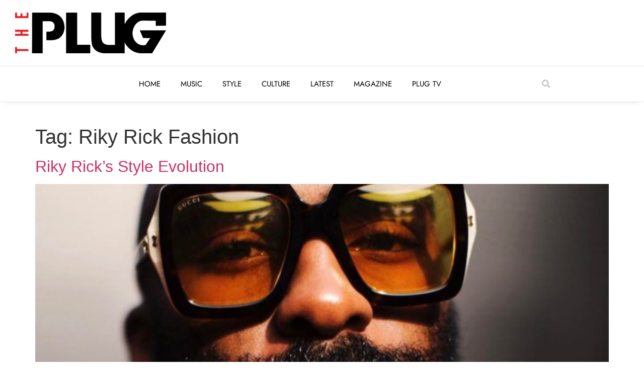

--- FILE ---
content_type: text/html; charset=UTF-8
request_url: https://theplugmag.com/tag/riky-rick-fashion/
body_size: 14568
content:
<!doctype html>
<html lang="en-ZA">
<head>
	<meta charset="UTF-8">
	<meta name="viewport" content="width=device-width, initial-scale=1">
	<link rel="profile" href="https://gmpg.org/xfn/11">
	<meta name='robots' content='index, follow, max-image-preview:large, max-snippet:-1, max-video-preview:-1' />

	<!-- This site is optimized with the Yoast SEO plugin v26.8 - https://yoast.com/product/yoast-seo-wordpress/ -->
	<title>Riky Rick Fashion Archives - The Plug</title>
	<link rel="canonical" href="https://theplugmag.com/tag/riky-rick-fashion/" />
	<meta property="og:locale" content="en_US" />
	<meta property="og:type" content="article" />
	<meta property="og:title" content="Riky Rick Fashion Archives - The Plug" />
	<meta property="og:url" content="https://theplugmag.com/tag/riky-rick-fashion/" />
	<meta property="og:site_name" content="The Plug" />
	<meta name="twitter:card" content="summary_large_image" />
	<meta name="twitter:site" content="@ThePlugSA" />
	<script type="application/ld+json" class="yoast-schema-graph">{"@context":"https://schema.org","@graph":[{"@type":"CollectionPage","@id":"https://theplugmag.com/tag/riky-rick-fashion/","url":"https://theplugmag.com/tag/riky-rick-fashion/","name":"Riky Rick Fashion Archives - The Plug","isPartOf":{"@id":"https://theplugmag.com/#website"},"primaryImageOfPage":{"@id":"https://theplugmag.com/tag/riky-rick-fashion/#primaryimage"},"image":{"@id":"https://theplugmag.com/tag/riky-rick-fashion/#primaryimage"},"thumbnailUrl":"https://theplugmag.com/wp-content/uploads/2017/02/FullSizeRender-4-e1488283864498-660x400.jpg","breadcrumb":{"@id":"https://theplugmag.com/tag/riky-rick-fashion/#breadcrumb"},"inLanguage":"en-ZA"},{"@type":"ImageObject","inLanguage":"en-ZA","@id":"https://theplugmag.com/tag/riky-rick-fashion/#primaryimage","url":"https://theplugmag.com/wp-content/uploads/2017/02/FullSizeRender-4-e1488283864498-660x400.jpg","contentUrl":"https://theplugmag.com/wp-content/uploads/2017/02/FullSizeRender-4-e1488283864498-660x400.jpg","width":660,"height":400},{"@type":"BreadcrumbList","@id":"https://theplugmag.com/tag/riky-rick-fashion/#breadcrumb","itemListElement":[{"@type":"ListItem","position":1,"name":"The Plug: Music. Style. Culture.","item":"https://theplugmag.com/"},{"@type":"ListItem","position":2,"name":"Riky Rick Fashion"}]},{"@type":"WebSite","@id":"https://theplugmag.com/#website","url":"https://theplugmag.com/","name":"The Plug","description":"Back to the Essence","publisher":{"@id":"https://theplugmag.com/#organization"},"potentialAction":[{"@type":"SearchAction","target":{"@type":"EntryPoint","urlTemplate":"https://theplugmag.com/?s={search_term_string}"},"query-input":{"@type":"PropertyValueSpecification","valueRequired":true,"valueName":"search_term_string"}}],"inLanguage":"en-ZA"},{"@type":"Organization","@id":"https://theplugmag.com/#organization","name":"The Plug Magazine","url":"https://theplugmag.com/","logo":{"@type":"ImageObject","inLanguage":"en-ZA","@id":"https://theplugmag.com/#/schema/logo/image/","url":"https://theplugmag.com/wp-content/uploads/2021/02/V5xwkwwi_400x400.jpg","contentUrl":"https://theplugmag.com/wp-content/uploads/2021/02/V5xwkwwi_400x400.jpg","width":400,"height":400,"caption":"The Plug Magazine"},"image":{"@id":"https://theplugmag.com/#/schema/logo/image/"},"sameAs":["https://www.facebook.com/ThePlugMag","https://x.com/ThePlugSA","https://www.instagram.com/theplugsa/","https://www.youtube.com/c/ThePlugSA"]}]}</script>
	<!-- / Yoast SEO plugin. -->


<link rel="alternate" type="application/rss+xml" title="The Plug &raquo; Feed" href="https://theplugmag.com/feed/" />
<link rel="alternate" type="application/rss+xml" title="The Plug &raquo; Comments Feed" href="https://theplugmag.com/comments/feed/" />
<link rel="alternate" type="application/rss+xml" title="The Plug &raquo; Riky Rick Fashion Tag Feed" href="https://theplugmag.com/tag/riky-rick-fashion/feed/" />
<style id='wp-img-auto-sizes-contain-inline-css'>
img:is([sizes=auto i],[sizes^="auto," i]){contain-intrinsic-size:3000px 1500px}
/*# sourceURL=wp-img-auto-sizes-contain-inline-css */
</style>
<style id='wp-emoji-styles-inline-css'>

	img.wp-smiley, img.emoji {
		display: inline !important;
		border: none !important;
		box-shadow: none !important;
		height: 1em !important;
		width: 1em !important;
		margin: 0 0.07em !important;
		vertical-align: -0.1em !important;
		background: none !important;
		padding: 0 !important;
	}
/*# sourceURL=wp-emoji-styles-inline-css */
</style>
<link rel='stylesheet' id='wp-block-library-css' href='https://theplugmag.com/wp-includes/css/dist/block-library/style.min.css?ver=913af98b2da18263cb4b8f829819af47' media='all' />
<style id='global-styles-inline-css'>
:root{--wp--preset--aspect-ratio--square: 1;--wp--preset--aspect-ratio--4-3: 4/3;--wp--preset--aspect-ratio--3-4: 3/4;--wp--preset--aspect-ratio--3-2: 3/2;--wp--preset--aspect-ratio--2-3: 2/3;--wp--preset--aspect-ratio--16-9: 16/9;--wp--preset--aspect-ratio--9-16: 9/16;--wp--preset--color--black: #000000;--wp--preset--color--cyan-bluish-gray: #abb8c3;--wp--preset--color--white: #ffffff;--wp--preset--color--pale-pink: #f78da7;--wp--preset--color--vivid-red: #cf2e2e;--wp--preset--color--luminous-vivid-orange: #ff6900;--wp--preset--color--luminous-vivid-amber: #fcb900;--wp--preset--color--light-green-cyan: #7bdcb5;--wp--preset--color--vivid-green-cyan: #00d084;--wp--preset--color--pale-cyan-blue: #8ed1fc;--wp--preset--color--vivid-cyan-blue: #0693e3;--wp--preset--color--vivid-purple: #9b51e0;--wp--preset--gradient--vivid-cyan-blue-to-vivid-purple: linear-gradient(135deg,rgb(6,147,227) 0%,rgb(155,81,224) 100%);--wp--preset--gradient--light-green-cyan-to-vivid-green-cyan: linear-gradient(135deg,rgb(122,220,180) 0%,rgb(0,208,130) 100%);--wp--preset--gradient--luminous-vivid-amber-to-luminous-vivid-orange: linear-gradient(135deg,rgb(252,185,0) 0%,rgb(255,105,0) 100%);--wp--preset--gradient--luminous-vivid-orange-to-vivid-red: linear-gradient(135deg,rgb(255,105,0) 0%,rgb(207,46,46) 100%);--wp--preset--gradient--very-light-gray-to-cyan-bluish-gray: linear-gradient(135deg,rgb(238,238,238) 0%,rgb(169,184,195) 100%);--wp--preset--gradient--cool-to-warm-spectrum: linear-gradient(135deg,rgb(74,234,220) 0%,rgb(151,120,209) 20%,rgb(207,42,186) 40%,rgb(238,44,130) 60%,rgb(251,105,98) 80%,rgb(254,248,76) 100%);--wp--preset--gradient--blush-light-purple: linear-gradient(135deg,rgb(255,206,236) 0%,rgb(152,150,240) 100%);--wp--preset--gradient--blush-bordeaux: linear-gradient(135deg,rgb(254,205,165) 0%,rgb(254,45,45) 50%,rgb(107,0,62) 100%);--wp--preset--gradient--luminous-dusk: linear-gradient(135deg,rgb(255,203,112) 0%,rgb(199,81,192) 50%,rgb(65,88,208) 100%);--wp--preset--gradient--pale-ocean: linear-gradient(135deg,rgb(255,245,203) 0%,rgb(182,227,212) 50%,rgb(51,167,181) 100%);--wp--preset--gradient--electric-grass: linear-gradient(135deg,rgb(202,248,128) 0%,rgb(113,206,126) 100%);--wp--preset--gradient--midnight: linear-gradient(135deg,rgb(2,3,129) 0%,rgb(40,116,252) 100%);--wp--preset--font-size--small: 13px;--wp--preset--font-size--medium: 20px;--wp--preset--font-size--large: 36px;--wp--preset--font-size--x-large: 42px;--wp--preset--spacing--20: 0.44rem;--wp--preset--spacing--30: 0.67rem;--wp--preset--spacing--40: 1rem;--wp--preset--spacing--50: 1.5rem;--wp--preset--spacing--60: 2.25rem;--wp--preset--spacing--70: 3.38rem;--wp--preset--spacing--80: 5.06rem;--wp--preset--shadow--natural: 6px 6px 9px rgba(0, 0, 0, 0.2);--wp--preset--shadow--deep: 12px 12px 50px rgba(0, 0, 0, 0.4);--wp--preset--shadow--sharp: 6px 6px 0px rgba(0, 0, 0, 0.2);--wp--preset--shadow--outlined: 6px 6px 0px -3px rgb(255, 255, 255), 6px 6px rgb(0, 0, 0);--wp--preset--shadow--crisp: 6px 6px 0px rgb(0, 0, 0);}:root { --wp--style--global--content-size: 800px;--wp--style--global--wide-size: 1200px; }:where(body) { margin: 0; }.wp-site-blocks > .alignleft { float: left; margin-right: 2em; }.wp-site-blocks > .alignright { float: right; margin-left: 2em; }.wp-site-blocks > .aligncenter { justify-content: center; margin-left: auto; margin-right: auto; }:where(.wp-site-blocks) > * { margin-block-start: 24px; margin-block-end: 0; }:where(.wp-site-blocks) > :first-child { margin-block-start: 0; }:where(.wp-site-blocks) > :last-child { margin-block-end: 0; }:root { --wp--style--block-gap: 24px; }:root :where(.is-layout-flow) > :first-child{margin-block-start: 0;}:root :where(.is-layout-flow) > :last-child{margin-block-end: 0;}:root :where(.is-layout-flow) > *{margin-block-start: 24px;margin-block-end: 0;}:root :where(.is-layout-constrained) > :first-child{margin-block-start: 0;}:root :where(.is-layout-constrained) > :last-child{margin-block-end: 0;}:root :where(.is-layout-constrained) > *{margin-block-start: 24px;margin-block-end: 0;}:root :where(.is-layout-flex){gap: 24px;}:root :where(.is-layout-grid){gap: 24px;}.is-layout-flow > .alignleft{float: left;margin-inline-start: 0;margin-inline-end: 2em;}.is-layout-flow > .alignright{float: right;margin-inline-start: 2em;margin-inline-end: 0;}.is-layout-flow > .aligncenter{margin-left: auto !important;margin-right: auto !important;}.is-layout-constrained > .alignleft{float: left;margin-inline-start: 0;margin-inline-end: 2em;}.is-layout-constrained > .alignright{float: right;margin-inline-start: 2em;margin-inline-end: 0;}.is-layout-constrained > .aligncenter{margin-left: auto !important;margin-right: auto !important;}.is-layout-constrained > :where(:not(.alignleft):not(.alignright):not(.alignfull)){max-width: var(--wp--style--global--content-size);margin-left: auto !important;margin-right: auto !important;}.is-layout-constrained > .alignwide{max-width: var(--wp--style--global--wide-size);}body .is-layout-flex{display: flex;}.is-layout-flex{flex-wrap: wrap;align-items: center;}.is-layout-flex > :is(*, div){margin: 0;}body .is-layout-grid{display: grid;}.is-layout-grid > :is(*, div){margin: 0;}body{padding-top: 0px;padding-right: 0px;padding-bottom: 0px;padding-left: 0px;}a:where(:not(.wp-element-button)){text-decoration: underline;}:root :where(.wp-element-button, .wp-block-button__link){background-color: #32373c;border-width: 0;color: #fff;font-family: inherit;font-size: inherit;font-style: inherit;font-weight: inherit;letter-spacing: inherit;line-height: inherit;padding-top: calc(0.667em + 2px);padding-right: calc(1.333em + 2px);padding-bottom: calc(0.667em + 2px);padding-left: calc(1.333em + 2px);text-decoration: none;text-transform: inherit;}.has-black-color{color: var(--wp--preset--color--black) !important;}.has-cyan-bluish-gray-color{color: var(--wp--preset--color--cyan-bluish-gray) !important;}.has-white-color{color: var(--wp--preset--color--white) !important;}.has-pale-pink-color{color: var(--wp--preset--color--pale-pink) !important;}.has-vivid-red-color{color: var(--wp--preset--color--vivid-red) !important;}.has-luminous-vivid-orange-color{color: var(--wp--preset--color--luminous-vivid-orange) !important;}.has-luminous-vivid-amber-color{color: var(--wp--preset--color--luminous-vivid-amber) !important;}.has-light-green-cyan-color{color: var(--wp--preset--color--light-green-cyan) !important;}.has-vivid-green-cyan-color{color: var(--wp--preset--color--vivid-green-cyan) !important;}.has-pale-cyan-blue-color{color: var(--wp--preset--color--pale-cyan-blue) !important;}.has-vivid-cyan-blue-color{color: var(--wp--preset--color--vivid-cyan-blue) !important;}.has-vivid-purple-color{color: var(--wp--preset--color--vivid-purple) !important;}.has-black-background-color{background-color: var(--wp--preset--color--black) !important;}.has-cyan-bluish-gray-background-color{background-color: var(--wp--preset--color--cyan-bluish-gray) !important;}.has-white-background-color{background-color: var(--wp--preset--color--white) !important;}.has-pale-pink-background-color{background-color: var(--wp--preset--color--pale-pink) !important;}.has-vivid-red-background-color{background-color: var(--wp--preset--color--vivid-red) !important;}.has-luminous-vivid-orange-background-color{background-color: var(--wp--preset--color--luminous-vivid-orange) !important;}.has-luminous-vivid-amber-background-color{background-color: var(--wp--preset--color--luminous-vivid-amber) !important;}.has-light-green-cyan-background-color{background-color: var(--wp--preset--color--light-green-cyan) !important;}.has-vivid-green-cyan-background-color{background-color: var(--wp--preset--color--vivid-green-cyan) !important;}.has-pale-cyan-blue-background-color{background-color: var(--wp--preset--color--pale-cyan-blue) !important;}.has-vivid-cyan-blue-background-color{background-color: var(--wp--preset--color--vivid-cyan-blue) !important;}.has-vivid-purple-background-color{background-color: var(--wp--preset--color--vivid-purple) !important;}.has-black-border-color{border-color: var(--wp--preset--color--black) !important;}.has-cyan-bluish-gray-border-color{border-color: var(--wp--preset--color--cyan-bluish-gray) !important;}.has-white-border-color{border-color: var(--wp--preset--color--white) !important;}.has-pale-pink-border-color{border-color: var(--wp--preset--color--pale-pink) !important;}.has-vivid-red-border-color{border-color: var(--wp--preset--color--vivid-red) !important;}.has-luminous-vivid-orange-border-color{border-color: var(--wp--preset--color--luminous-vivid-orange) !important;}.has-luminous-vivid-amber-border-color{border-color: var(--wp--preset--color--luminous-vivid-amber) !important;}.has-light-green-cyan-border-color{border-color: var(--wp--preset--color--light-green-cyan) !important;}.has-vivid-green-cyan-border-color{border-color: var(--wp--preset--color--vivid-green-cyan) !important;}.has-pale-cyan-blue-border-color{border-color: var(--wp--preset--color--pale-cyan-blue) !important;}.has-vivid-cyan-blue-border-color{border-color: var(--wp--preset--color--vivid-cyan-blue) !important;}.has-vivid-purple-border-color{border-color: var(--wp--preset--color--vivid-purple) !important;}.has-vivid-cyan-blue-to-vivid-purple-gradient-background{background: var(--wp--preset--gradient--vivid-cyan-blue-to-vivid-purple) !important;}.has-light-green-cyan-to-vivid-green-cyan-gradient-background{background: var(--wp--preset--gradient--light-green-cyan-to-vivid-green-cyan) !important;}.has-luminous-vivid-amber-to-luminous-vivid-orange-gradient-background{background: var(--wp--preset--gradient--luminous-vivid-amber-to-luminous-vivid-orange) !important;}.has-luminous-vivid-orange-to-vivid-red-gradient-background{background: var(--wp--preset--gradient--luminous-vivid-orange-to-vivid-red) !important;}.has-very-light-gray-to-cyan-bluish-gray-gradient-background{background: var(--wp--preset--gradient--very-light-gray-to-cyan-bluish-gray) !important;}.has-cool-to-warm-spectrum-gradient-background{background: var(--wp--preset--gradient--cool-to-warm-spectrum) !important;}.has-blush-light-purple-gradient-background{background: var(--wp--preset--gradient--blush-light-purple) !important;}.has-blush-bordeaux-gradient-background{background: var(--wp--preset--gradient--blush-bordeaux) !important;}.has-luminous-dusk-gradient-background{background: var(--wp--preset--gradient--luminous-dusk) !important;}.has-pale-ocean-gradient-background{background: var(--wp--preset--gradient--pale-ocean) !important;}.has-electric-grass-gradient-background{background: var(--wp--preset--gradient--electric-grass) !important;}.has-midnight-gradient-background{background: var(--wp--preset--gradient--midnight) !important;}.has-small-font-size{font-size: var(--wp--preset--font-size--small) !important;}.has-medium-font-size{font-size: var(--wp--preset--font-size--medium) !important;}.has-large-font-size{font-size: var(--wp--preset--font-size--large) !important;}.has-x-large-font-size{font-size: var(--wp--preset--font-size--x-large) !important;}
:root :where(.wp-block-pullquote){font-size: 1.5em;line-height: 1.6;}
/*# sourceURL=global-styles-inline-css */
</style>
<link rel='stylesheet' id='contact-form-7-css' href='https://theplugmag.com/wp-content/plugins/contact-form-7/includes/css/styles.css?ver=6.1.4' media='all' />
<link rel='stylesheet' id='theplugmag-header-css-css' href='https://theplugmag.com/wp-content/plugins/theplugmag-widgets/dist/assets/main-190455d7.css?ver=913af98b2da18263cb4b8f829819af47' media='all' />
<link rel='stylesheet' id='hello-elementor-css' href='https://theplugmag.com/wp-content/themes/hello-elementor/assets/css/reset.css?ver=3.4.4' media='all' />
<link rel='stylesheet' id='hello-elementor-theme-style-css' href='https://theplugmag.com/wp-content/themes/hello-elementor/assets/css/theme.css?ver=3.4.4' media='all' />
<link rel='stylesheet' id='hello-elementor-header-footer-css' href='https://theplugmag.com/wp-content/themes/hello-elementor/assets/css/header-footer.css?ver=3.4.4' media='all' />
<link rel='stylesheet' id='elementor-frontend-css' href='https://theplugmag.com/wp-content/plugins/elementor/assets/css/frontend.min.css?ver=3.34.2' media='all' />
<link rel='stylesheet' id='widget-image-css' href='https://theplugmag.com/wp-content/plugins/elementor/assets/css/widget-image.min.css?ver=3.34.2' media='all' />
<link rel='stylesheet' id='widget-nav-menu-css' href='https://theplugmag.com/wp-content/plugins/elementor-pro/assets/css/widget-nav-menu.min.css?ver=3.32.1' media='all' />
<link rel='stylesheet' id='widget-search-form-css' href='https://theplugmag.com/wp-content/plugins/elementor-pro/assets/css/widget-search-form.min.css?ver=3.32.1' media='all' />
<link rel='stylesheet' id='elementor-icons-shared-0-css' href='https://theplugmag.com/wp-content/plugins/elementor/assets/lib/font-awesome/css/fontawesome.min.css?ver=5.15.3' media='all' />
<link rel='stylesheet' id='elementor-icons-fa-solid-css' href='https://theplugmag.com/wp-content/plugins/elementor/assets/lib/font-awesome/css/solid.min.css?ver=5.15.3' media='all' />
<link rel='stylesheet' id='e-sticky-css' href='https://theplugmag.com/wp-content/plugins/elementor-pro/assets/css/modules/sticky.min.css?ver=3.32.1' media='all' />
<link rel='stylesheet' id='elementor-icons-css' href='https://theplugmag.com/wp-content/plugins/elementor/assets/lib/eicons/css/elementor-icons.min.css?ver=5.46.0' media='all' />
<link rel='stylesheet' id='elementor-post-15250-css' href='https://theplugmag.com/wp-content/uploads/elementor/css/post-15250.css?ver=1768910791' media='all' />
<link rel='stylesheet' id='elementor-post-19695-css' href='https://theplugmag.com/wp-content/uploads/elementor/css/post-19695.css?ver=1768910792' media='all' />
<link rel='stylesheet' id='elementor-post-20217-css' href='https://theplugmag.com/wp-content/uploads/elementor/css/post-20217.css?ver=1768910792' media='all' />
<link rel='stylesheet' id='elementor-gf-local-jost-css' href='https://theplugmag.com/wp-content/uploads/elementor/google-fonts/css/jost.css?ver=1742256332' media='all' />
<link rel='stylesheet' id='elementor-gf-local-montserrat-css' href='https://theplugmag.com/wp-content/uploads/elementor/google-fonts/css/montserrat.css?ver=1742256344' media='all' />
<script src="https://theplugmag.com/wp-includes/js/jquery/jquery.min.js?ver=3.7.1" id="jquery-core-js"></script>
<script src="https://theplugmag.com/wp-includes/js/jquery/jquery-migrate.min.js?ver=3.4.1" id="jquery-migrate-js"></script>
<link rel="https://api.w.org/" href="https://theplugmag.com/wp-json/" /><link rel="alternate" title="JSON" type="application/json" href="https://theplugmag.com/wp-json/wp/v2/tags/237" /><link rel="EditURI" type="application/rsd+xml" title="RSD" href="https://theplugmag.com/xmlrpc.php?rsd" />
<!-- Google Tag Manager -->
<script>(function(w,d,s,l,i){w[l]=w[l]||[];w[l].push({'gtm.start':
new Date().getTime(),event:'gtm.js'});var f=d.getElementsByTagName(s)[0],
j=d.createElement(s),dl=l!='dataLayer'?'&l='+l:'';j.async=true;j.src=
'https://www.googletagmanager.com/gtm.js?id='+i+dl;f.parentNode.insertBefore(j,f);
})(window,document,'script','dataLayer','GTM-W7RX6MZ');</script>
<!-- End Google Tag Manager -->

<!-- Google Tag Manager (noscript) -->
<noscript><iframe src="https://www.googletagmanager.com/ns.html?id=GTM-W7RX6MZ"
height="0" width="0" style="display:none;visibility:hidden"></iframe></noscript>
<!-- End Google Tag Manager (noscript) --><meta name="generator" content="Elementor 3.34.2; features: additional_custom_breakpoints; settings: css_print_method-external, google_font-enabled, font_display-auto">
			<style>
				.e-con.e-parent:nth-of-type(n+4):not(.e-lazyloaded):not(.e-no-lazyload),
				.e-con.e-parent:nth-of-type(n+4):not(.e-lazyloaded):not(.e-no-lazyload) * {
					background-image: none !important;
				}
				@media screen and (max-height: 1024px) {
					.e-con.e-parent:nth-of-type(n+3):not(.e-lazyloaded):not(.e-no-lazyload),
					.e-con.e-parent:nth-of-type(n+3):not(.e-lazyloaded):not(.e-no-lazyload) * {
						background-image: none !important;
					}
				}
				@media screen and (max-height: 640px) {
					.e-con.e-parent:nth-of-type(n+2):not(.e-lazyloaded):not(.e-no-lazyload),
					.e-con.e-parent:nth-of-type(n+2):not(.e-lazyloaded):not(.e-no-lazyload) * {
						background-image: none !important;
					}
				}
			</style>
			<noscript><style>.lazyload[data-src]{display:none !important;}</style></noscript><style>.lazyload{background-image:none !important;}.lazyload:before{background-image:none !important;}</style><link rel="icon" href="https://theplugmag.com/wp-content/uploads/2019/06/The-Plug-Logo-800x800px-1-125x125.jpg" sizes="32x32" />
<link rel="icon" href="https://theplugmag.com/wp-content/uploads/2019/06/The-Plug-Logo-800x800px-1-300x300.jpg" sizes="192x192" />
<link rel="apple-touch-icon" href="https://theplugmag.com/wp-content/uploads/2019/06/The-Plug-Logo-800x800px-1-300x300.jpg" />
<meta name="msapplication-TileImage" content="https://theplugmag.com/wp-content/uploads/2019/06/The-Plug-Logo-800x800px-1-300x300.jpg" />
		<style id="wp-custom-css">
			a:not(.page-numbers, .next) {
	color: #000000;
}

a:hover:not(.page-numbers, .next) {
	color: #E00B00;
}		</style>
		</head>
<body data-rsssl=1 class="archive tag tag-riky-rick-fashion tag-237 wp-custom-logo wp-embed-responsive wp-theme-hello-elementor metaslider-plugin hello-elementor-default elementor-default elementor-kit-15250">


<a class="skip-link screen-reader-text" href="#content">Skip to content</a>

		<header data-elementor-type="header" data-elementor-id="19695" class="elementor elementor-19695 elementor-location-header" data-elementor-post-type="elementor_library">
					<section class="elementor-section elementor-top-section elementor-element elementor-element-220dd90 elementor-hidden-mobile elementor-section-content-middle elementor-hidden-tablet elementor-section-boxed elementor-section-height-default elementor-section-height-default" data-id="220dd90" data-element_type="section" data-settings="{&quot;background_background&quot;:&quot;classic&quot;}">
						<div class="elementor-container elementor-column-gap-default">
					<div class="elementor-column elementor-col-100 elementor-top-column elementor-element elementor-element-1d8e212" data-id="1d8e212" data-element_type="column">
			<div class="elementor-widget-wrap elementor-element-populated">
						<div class="elementor-element elementor-element-42eefcf elementor-widget elementor-widget-image" data-id="42eefcf" data-element_type="widget" data-widget_type="image.default">
				<div class="elementor-widget-container">
																<a href="https://theplugmag.com/">
							<img width="300" height="81" src="[data-uri]" class="attachment-medium size-medium wp-image-20328 lazyload" alt=""   data-src="https://theplugmag.com/wp-content/uploads/2021/08/ThePlug-Logo-Minimal-300x81.png" decoding="async" data-srcset="https://theplugmag.com/wp-content/uploads/2021/08/ThePlug-Logo-Minimal-300x81.png 300w, https://theplugmag.com/wp-content/uploads/2021/08/ThePlug-Logo-Minimal-1024x276.png 1024w, https://theplugmag.com/wp-content/uploads/2021/08/ThePlug-Logo-Minimal-768x207.png 768w, https://theplugmag.com/wp-content/uploads/2021/08/ThePlug-Logo-Minimal-1536x415.png 1536w, https://theplugmag.com/wp-content/uploads/2021/08/ThePlug-Logo-Minimal-2048x553.png 2048w, https://theplugmag.com/wp-content/uploads/2021/08/ThePlug-Logo-Minimal-700x189.png 700w" data-sizes="auto" data-eio-rwidth="300" data-eio-rheight="81" /><noscript><img width="300" height="81" src="https://theplugmag.com/wp-content/uploads/2021/08/ThePlug-Logo-Minimal-300x81.png" class="attachment-medium size-medium wp-image-20328" alt="" srcset="https://theplugmag.com/wp-content/uploads/2021/08/ThePlug-Logo-Minimal-300x81.png 300w, https://theplugmag.com/wp-content/uploads/2021/08/ThePlug-Logo-Minimal-1024x276.png 1024w, https://theplugmag.com/wp-content/uploads/2021/08/ThePlug-Logo-Minimal-768x207.png 768w, https://theplugmag.com/wp-content/uploads/2021/08/ThePlug-Logo-Minimal-1536x415.png 1536w, https://theplugmag.com/wp-content/uploads/2021/08/ThePlug-Logo-Minimal-2048x553.png 2048w, https://theplugmag.com/wp-content/uploads/2021/08/ThePlug-Logo-Minimal-700x189.png 700w" sizes="(max-width: 300px) 100vw, 300px" data-eio="l" /></noscript>								</a>
															</div>
				</div>
					</div>
		</div>
					</div>
		</section>
				<section class="elementor-section elementor-top-section elementor-element elementor-element-d94b39d elementor-hidden-mobile elementor-section-content-middle elementor-hidden-tablet elementor-section-boxed elementor-section-height-default elementor-section-height-default" data-id="d94b39d" data-element_type="section" data-settings="{&quot;background_background&quot;:&quot;classic&quot;}">
						<div class="elementor-container elementor-column-gap-default">
					<div class="elementor-column elementor-col-33 elementor-top-column elementor-element elementor-element-8973281 elementor-hidden-mobile" data-id="8973281" data-element_type="column">
			<div class="elementor-widget-wrap">
							</div>
		</div>
				<div class="elementor-column elementor-col-33 elementor-top-column elementor-element elementor-element-043a6d0" data-id="043a6d0" data-element_type="column">
			<div class="elementor-widget-wrap elementor-element-populated">
						<div class="elementor-element elementor-element-e36ff56 elementor-nav-menu__align-center elementor-nav-menu__text-align-center elementor-nav-menu--dropdown-tablet elementor-nav-menu--toggle elementor-nav-menu--burger elementor-widget elementor-widget-nav-menu" data-id="e36ff56" data-element_type="widget" data-settings="{&quot;layout&quot;:&quot;horizontal&quot;,&quot;submenu_icon&quot;:{&quot;value&quot;:&quot;&lt;i class=\&quot;fas fa-caret-down\&quot; aria-hidden=\&quot;true\&quot;&gt;&lt;\/i&gt;&quot;,&quot;library&quot;:&quot;fa-solid&quot;},&quot;toggle&quot;:&quot;burger&quot;}" data-widget_type="nav-menu.default">
				<div class="elementor-widget-container">
								<nav aria-label="Menu" class="elementor-nav-menu--main elementor-nav-menu__container elementor-nav-menu--layout-horizontal e--pointer-none">
				<ul id="menu-1-e36ff56" class="elementor-nav-menu"><li class="menu-item menu-item-type-post_type menu-item-object-page menu-item-home menu-item-21615"><a href="https://theplugmag.com/" class="elementor-item">Home</a></li>
<li class="menu-item menu-item-type-post_type menu-item-object-page menu-item-19709"><a href="https://theplugmag.com/music/" class="elementor-item">Music</a></li>
<li class="menu-item menu-item-type-post_type menu-item-object-page menu-item-19710"><a href="https://theplugmag.com/style/" class="elementor-item">Style</a></li>
<li class="menu-item menu-item-type-post_type menu-item-object-page menu-item-19707"><a href="https://theplugmag.com/culture/" class="elementor-item">Culture</a></li>
<li class="menu-item menu-item-type-post_type menu-item-object-page menu-item-19708"><a href="https://theplugmag.com/latest-stories/" class="elementor-item">Latest</a></li>
<li class="menu-item menu-item-type-post_type menu-item-object-page menu-item-19706"><a href="https://theplugmag.com/covers/" class="elementor-item">Magazine</a></li>
<li class="menu-item menu-item-type-post_type menu-item-object-page menu-item-19711"><a href="https://theplugmag.com/plug-tv/" class="elementor-item">Plug TV</a></li>
</ul>			</nav>
					<div class="elementor-menu-toggle" role="button" tabindex="0" aria-label="Menu Toggle" aria-expanded="false">
			<i aria-hidden="true" role="presentation" class="elementor-menu-toggle__icon--open eicon-menu-bar"></i><i aria-hidden="true" role="presentation" class="elementor-menu-toggle__icon--close eicon-close"></i>		</div>
					<nav class="elementor-nav-menu--dropdown elementor-nav-menu__container" aria-hidden="true">
				<ul id="menu-2-e36ff56" class="elementor-nav-menu"><li class="menu-item menu-item-type-post_type menu-item-object-page menu-item-home menu-item-21615"><a href="https://theplugmag.com/" class="elementor-item" tabindex="-1">Home</a></li>
<li class="menu-item menu-item-type-post_type menu-item-object-page menu-item-19709"><a href="https://theplugmag.com/music/" class="elementor-item" tabindex="-1">Music</a></li>
<li class="menu-item menu-item-type-post_type menu-item-object-page menu-item-19710"><a href="https://theplugmag.com/style/" class="elementor-item" tabindex="-1">Style</a></li>
<li class="menu-item menu-item-type-post_type menu-item-object-page menu-item-19707"><a href="https://theplugmag.com/culture/" class="elementor-item" tabindex="-1">Culture</a></li>
<li class="menu-item menu-item-type-post_type menu-item-object-page menu-item-19708"><a href="https://theplugmag.com/latest-stories/" class="elementor-item" tabindex="-1">Latest</a></li>
<li class="menu-item menu-item-type-post_type menu-item-object-page menu-item-19706"><a href="https://theplugmag.com/covers/" class="elementor-item" tabindex="-1">Magazine</a></li>
<li class="menu-item menu-item-type-post_type menu-item-object-page menu-item-19711"><a href="https://theplugmag.com/plug-tv/" class="elementor-item" tabindex="-1">Plug TV</a></li>
</ul>			</nav>
						</div>
				</div>
					</div>
		</div>
				<div class="elementor-column elementor-col-33 elementor-top-column elementor-element elementor-element-cc439e4" data-id="cc439e4" data-element_type="column">
			<div class="elementor-widget-wrap elementor-element-populated">
						<div class="elementor-element elementor-element-7e44dc7 elementor-search-form--skin-full_screen elementor-widget elementor-widget-search-form" data-id="7e44dc7" data-element_type="widget" data-settings="{&quot;skin&quot;:&quot;full_screen&quot;}" data-widget_type="search-form.default">
				<div class="elementor-widget-container">
							<search role="search">
			<form class="elementor-search-form" action="https://theplugmag.com" method="get">
												<div class="elementor-search-form__toggle" role="button" tabindex="0" aria-label="Search">
					<i aria-hidden="true" class="fas fa-search"></i>				</div>
								<div class="elementor-search-form__container">
					<label class="elementor-screen-only" for="elementor-search-form-7e44dc7">Search</label>

					
					<input id="elementor-search-form-7e44dc7" placeholder="Search..." class="elementor-search-form__input" type="search" name="s" value="">
					
					
										<div class="dialog-lightbox-close-button dialog-close-button" role="button" tabindex="0" aria-label="Close this search box.">
						<i aria-hidden="true" class="eicon-close"></i>					</div>
									</div>
			</form>
		</search>
						</div>
				</div>
					</div>
		</div>
					</div>
		</section>
				<section class="elementor-section elementor-top-section elementor-element elementor-element-15a42ce elementor-section-full_width elementor-section-stretched elementor-section-content-middle elementor-reverse-mobile elementor-hidden-desktop elementor-hidden-tablet elementor-hidden-mobile elementor-section-height-default elementor-section-height-default" data-id="15a42ce" data-element_type="section" data-settings="{&quot;stretch_section&quot;:&quot;section-stretched&quot;,&quot;background_background&quot;:&quot;classic&quot;}">
						<div class="elementor-container elementor-column-gap-default">
					<div class="elementor-column elementor-col-100 elementor-top-column elementor-element elementor-element-32e7dde" data-id="32e7dde" data-element_type="column">
			<div class="elementor-widget-wrap elementor-element-populated">
						<div class="elementor-element elementor-element-5ed0a57 elementor-widget elementor-widget-image" data-id="5ed0a57" data-element_type="widget" data-widget_type="image.default">
				<div class="elementor-widget-container">
																<a href="https://theplugmag.com/">
							<img fetchpriority="high" width="3442" height="929" src="[data-uri]" class="attachment-full size-full wp-image-20328 lazyload" alt=""   data-src="https://theplugmag.com/wp-content/uploads/2021/08/ThePlug-Logo-Minimal.png" decoding="async" data-srcset="https://theplugmag.com/wp-content/uploads/2021/08/ThePlug-Logo-Minimal.png 3442w, https://theplugmag.com/wp-content/uploads/2021/08/ThePlug-Logo-Minimal-300x81.png 300w, https://theplugmag.com/wp-content/uploads/2021/08/ThePlug-Logo-Minimal-1024x276.png 1024w, https://theplugmag.com/wp-content/uploads/2021/08/ThePlug-Logo-Minimal-768x207.png 768w, https://theplugmag.com/wp-content/uploads/2021/08/ThePlug-Logo-Minimal-1536x415.png 1536w, https://theplugmag.com/wp-content/uploads/2021/08/ThePlug-Logo-Minimal-2048x553.png 2048w, https://theplugmag.com/wp-content/uploads/2021/08/ThePlug-Logo-Minimal-700x189.png 700w" data-sizes="auto" data-eio-rwidth="3442" data-eio-rheight="929" /><noscript><img fetchpriority="high" width="3442" height="929" src="https://theplugmag.com/wp-content/uploads/2021/08/ThePlug-Logo-Minimal.png" class="attachment-full size-full wp-image-20328" alt="" srcset="https://theplugmag.com/wp-content/uploads/2021/08/ThePlug-Logo-Minimal.png 3442w, https://theplugmag.com/wp-content/uploads/2021/08/ThePlug-Logo-Minimal-300x81.png 300w, https://theplugmag.com/wp-content/uploads/2021/08/ThePlug-Logo-Minimal-1024x276.png 1024w, https://theplugmag.com/wp-content/uploads/2021/08/ThePlug-Logo-Minimal-768x207.png 768w, https://theplugmag.com/wp-content/uploads/2021/08/ThePlug-Logo-Minimal-1536x415.png 1536w, https://theplugmag.com/wp-content/uploads/2021/08/ThePlug-Logo-Minimal-2048x553.png 2048w, https://theplugmag.com/wp-content/uploads/2021/08/ThePlug-Logo-Minimal-700x189.png 700w" sizes="(max-width: 3442px) 100vw, 3442px" data-eio="l" /></noscript>								</a>
															</div>
				</div>
					</div>
		</div>
					</div>
		</section>
				<section class="elementor-section elementor-top-section elementor-element elementor-element-0f45686 elementor-section-stretched elementor-section-content-middle elementor-reverse-mobile elementor-hidden-desktop elementor-reverse-tablet elementor-section-boxed elementor-section-height-default elementor-section-height-default" data-id="0f45686" data-element_type="section" data-settings="{&quot;stretch_section&quot;:&quot;section-stretched&quot;,&quot;background_background&quot;:&quot;classic&quot;}">
						<div class="elementor-container elementor-column-gap-default">
					<div class="elementor-column elementor-col-33 elementor-top-column elementor-element elementor-element-e228464" data-id="e228464" data-element_type="column">
			<div class="elementor-widget-wrap elementor-element-populated">
						<div class="elementor-element elementor-element-205dadd elementor-search-form--skin-full_screen elementor-widget elementor-widget-search-form" data-id="205dadd" data-element_type="widget" data-settings="{&quot;skin&quot;:&quot;full_screen&quot;}" data-widget_type="search-form.default">
				<div class="elementor-widget-container">
							<search role="search">
			<form class="elementor-search-form" action="https://theplugmag.com" method="get">
												<div class="elementor-search-form__toggle" role="button" tabindex="0" aria-label="Search">
					<i aria-hidden="true" class="fas fa-search"></i>				</div>
								<div class="elementor-search-form__container">
					<label class="elementor-screen-only" for="elementor-search-form-205dadd">Search</label>

					
					<input id="elementor-search-form-205dadd" placeholder="Search..." class="elementor-search-form__input" type="search" name="s" value="">
					
					
										<div class="dialog-lightbox-close-button dialog-close-button" role="button" tabindex="0" aria-label="Close this search box.">
						<i aria-hidden="true" class="eicon-close"></i>					</div>
									</div>
			</form>
		</search>
						</div>
				</div>
					</div>
		</div>
				<div class="elementor-column elementor-col-33 elementor-top-column elementor-element elementor-element-3da43a8" data-id="3da43a8" data-element_type="column">
			<div class="elementor-widget-wrap elementor-element-populated">
						<div class="elementor-element elementor-element-f903f00 elementor-widget elementor-widget-image" data-id="f903f00" data-element_type="widget" data-widget_type="image.default">
				<div class="elementor-widget-container">
																<a href="https://theplugmag.com/">
							<img fetchpriority="high" width="3442" height="929" src="[data-uri]" class="attachment-full size-full wp-image-20328 lazyload" alt=""   data-src="https://theplugmag.com/wp-content/uploads/2021/08/ThePlug-Logo-Minimal.png" decoding="async" data-srcset="https://theplugmag.com/wp-content/uploads/2021/08/ThePlug-Logo-Minimal.png 3442w, https://theplugmag.com/wp-content/uploads/2021/08/ThePlug-Logo-Minimal-300x81.png 300w, https://theplugmag.com/wp-content/uploads/2021/08/ThePlug-Logo-Minimal-1024x276.png 1024w, https://theplugmag.com/wp-content/uploads/2021/08/ThePlug-Logo-Minimal-768x207.png 768w, https://theplugmag.com/wp-content/uploads/2021/08/ThePlug-Logo-Minimal-1536x415.png 1536w, https://theplugmag.com/wp-content/uploads/2021/08/ThePlug-Logo-Minimal-2048x553.png 2048w, https://theplugmag.com/wp-content/uploads/2021/08/ThePlug-Logo-Minimal-700x189.png 700w" data-sizes="auto" data-eio-rwidth="3442" data-eio-rheight="929" /><noscript><img fetchpriority="high" width="3442" height="929" src="https://theplugmag.com/wp-content/uploads/2021/08/ThePlug-Logo-Minimal.png" class="attachment-full size-full wp-image-20328" alt="" srcset="https://theplugmag.com/wp-content/uploads/2021/08/ThePlug-Logo-Minimal.png 3442w, https://theplugmag.com/wp-content/uploads/2021/08/ThePlug-Logo-Minimal-300x81.png 300w, https://theplugmag.com/wp-content/uploads/2021/08/ThePlug-Logo-Minimal-1024x276.png 1024w, https://theplugmag.com/wp-content/uploads/2021/08/ThePlug-Logo-Minimal-768x207.png 768w, https://theplugmag.com/wp-content/uploads/2021/08/ThePlug-Logo-Minimal-1536x415.png 1536w, https://theplugmag.com/wp-content/uploads/2021/08/ThePlug-Logo-Minimal-2048x553.png 2048w, https://theplugmag.com/wp-content/uploads/2021/08/ThePlug-Logo-Minimal-700x189.png 700w" sizes="(max-width: 3442px) 100vw, 3442px" data-eio="l" /></noscript>								</a>
															</div>
				</div>
					</div>
		</div>
				<div class="elementor-column elementor-col-33 elementor-top-column elementor-element elementor-element-ede41a4" data-id="ede41a4" data-element_type="column">
			<div class="elementor-widget-wrap elementor-element-populated">
						<div class="elementor-element elementor-element-2dc5940 elementor-nav-menu__align-center elementor-nav-menu--stretch elementor-nav-menu--dropdown-tablet elementor-nav-menu__text-align-aside elementor-nav-menu--toggle elementor-nav-menu--burger elementor-widget elementor-widget-nav-menu" data-id="2dc5940" data-element_type="widget" data-settings="{&quot;full_width&quot;:&quot;stretch&quot;,&quot;layout&quot;:&quot;horizontal&quot;,&quot;submenu_icon&quot;:{&quot;value&quot;:&quot;&lt;i class=\&quot;fas fa-caret-down\&quot; aria-hidden=\&quot;true\&quot;&gt;&lt;\/i&gt;&quot;,&quot;library&quot;:&quot;fa-solid&quot;},&quot;toggle&quot;:&quot;burger&quot;}" data-widget_type="nav-menu.default">
				<div class="elementor-widget-container">
								<nav aria-label="Menu" class="elementor-nav-menu--main elementor-nav-menu__container elementor-nav-menu--layout-horizontal e--pointer-underline e--animation-none">
				<ul id="menu-1-2dc5940" class="elementor-nav-menu"><li class="menu-item menu-item-type-post_type menu-item-object-page menu-item-home menu-item-21617"><a href="https://theplugmag.com/" class="elementor-item">Home</a></li>
<li class="menu-item menu-item-type-post_type menu-item-object-page menu-item-21620"><a href="https://theplugmag.com/latest-stories/" class="elementor-item">Latest</a></li>
<li class="menu-item menu-item-type-post_type menu-item-object-page menu-item-has-children menu-item-21621"><a href="https://theplugmag.com/music/" class="elementor-item">Music</a>
<ul class="sub-menu elementor-nav-menu--dropdown">
	<li class="menu-item menu-item-type-post_type menu-item-object-page menu-item-21627"><a href="https://theplugmag.com/music/music-features/" class="elementor-sub-item">Features</a></li>
	<li class="menu-item menu-item-type-post_type menu-item-object-page menu-item-21628"><a href="https://theplugmag.com/music/music-news/" class="elementor-sub-item">News</a></li>
	<li class="menu-item menu-item-type-post_type menu-item-object-page menu-item-21629"><a href="https://theplugmag.com/music/music-new-releases/" class="elementor-sub-item">New Releases</a></li>
</ul>
</li>
<li class="menu-item menu-item-type-post_type menu-item-object-page menu-item-has-children menu-item-21622"><a href="https://theplugmag.com/style/" class="elementor-item">Style</a>
<ul class="sub-menu elementor-nav-menu--dropdown">
	<li class="menu-item menu-item-type-post_type menu-item-object-page menu-item-21624"><a href="https://theplugmag.com/style/style-features/" class="elementor-sub-item">Features</a></li>
	<li class="menu-item menu-item-type-post_type menu-item-object-page menu-item-21625"><a href="https://theplugmag.com/style/style-news/" class="elementor-sub-item">News</a></li>
	<li class="menu-item menu-item-type-post_type menu-item-object-page menu-item-21626"><a href="https://theplugmag.com/style/style-new-releases/" class="elementor-sub-item">New Releases</a></li>
</ul>
</li>
<li class="menu-item menu-item-type-post_type menu-item-object-page menu-item-has-children menu-item-21619"><a href="https://theplugmag.com/culture/" class="elementor-item">Culture</a>
<ul class="sub-menu elementor-nav-menu--dropdown">
	<li class="menu-item menu-item-type-post_type menu-item-object-page menu-item-21630"><a href="https://theplugmag.com/culture/culture-features/" class="elementor-sub-item">Features</a></li>
	<li class="menu-item menu-item-type-post_type menu-item-object-page menu-item-21631"><a href="https://theplugmag.com/culture/culture-news/" class="elementor-sub-item">News</a></li>
	<li class="menu-item menu-item-type-post_type menu-item-object-page menu-item-21632"><a href="https://theplugmag.com/culture/culture-film-and-tv/" class="elementor-sub-item">TV &#038; Film</a></li>
</ul>
</li>
<li class="menu-item menu-item-type-post_type menu-item-object-page menu-item-21618"><a href="https://theplugmag.com/covers/" class="elementor-item">Magazine</a></li>
<li class="menu-item menu-item-type-post_type menu-item-object-page menu-item-21623"><a href="https://theplugmag.com/plug-tv/" class="elementor-item">Plug TV</a></li>
</ul>			</nav>
					<div class="elementor-menu-toggle" role="button" tabindex="0" aria-label="Menu Toggle" aria-expanded="false">
			<i aria-hidden="true" role="presentation" class="elementor-menu-toggle__icon--open eicon-menu-bar"></i><i aria-hidden="true" role="presentation" class="elementor-menu-toggle__icon--close eicon-close"></i>		</div>
					<nav class="elementor-nav-menu--dropdown elementor-nav-menu__container" aria-hidden="true">
				<ul id="menu-2-2dc5940" class="elementor-nav-menu"><li class="menu-item menu-item-type-post_type menu-item-object-page menu-item-home menu-item-21617"><a href="https://theplugmag.com/" class="elementor-item" tabindex="-1">Home</a></li>
<li class="menu-item menu-item-type-post_type menu-item-object-page menu-item-21620"><a href="https://theplugmag.com/latest-stories/" class="elementor-item" tabindex="-1">Latest</a></li>
<li class="menu-item menu-item-type-post_type menu-item-object-page menu-item-has-children menu-item-21621"><a href="https://theplugmag.com/music/" class="elementor-item" tabindex="-1">Music</a>
<ul class="sub-menu elementor-nav-menu--dropdown">
	<li class="menu-item menu-item-type-post_type menu-item-object-page menu-item-21627"><a href="https://theplugmag.com/music/music-features/" class="elementor-sub-item" tabindex="-1">Features</a></li>
	<li class="menu-item menu-item-type-post_type menu-item-object-page menu-item-21628"><a href="https://theplugmag.com/music/music-news/" class="elementor-sub-item" tabindex="-1">News</a></li>
	<li class="menu-item menu-item-type-post_type menu-item-object-page menu-item-21629"><a href="https://theplugmag.com/music/music-new-releases/" class="elementor-sub-item" tabindex="-1">New Releases</a></li>
</ul>
</li>
<li class="menu-item menu-item-type-post_type menu-item-object-page menu-item-has-children menu-item-21622"><a href="https://theplugmag.com/style/" class="elementor-item" tabindex="-1">Style</a>
<ul class="sub-menu elementor-nav-menu--dropdown">
	<li class="menu-item menu-item-type-post_type menu-item-object-page menu-item-21624"><a href="https://theplugmag.com/style/style-features/" class="elementor-sub-item" tabindex="-1">Features</a></li>
	<li class="menu-item menu-item-type-post_type menu-item-object-page menu-item-21625"><a href="https://theplugmag.com/style/style-news/" class="elementor-sub-item" tabindex="-1">News</a></li>
	<li class="menu-item menu-item-type-post_type menu-item-object-page menu-item-21626"><a href="https://theplugmag.com/style/style-new-releases/" class="elementor-sub-item" tabindex="-1">New Releases</a></li>
</ul>
</li>
<li class="menu-item menu-item-type-post_type menu-item-object-page menu-item-has-children menu-item-21619"><a href="https://theplugmag.com/culture/" class="elementor-item" tabindex="-1">Culture</a>
<ul class="sub-menu elementor-nav-menu--dropdown">
	<li class="menu-item menu-item-type-post_type menu-item-object-page menu-item-21630"><a href="https://theplugmag.com/culture/culture-features/" class="elementor-sub-item" tabindex="-1">Features</a></li>
	<li class="menu-item menu-item-type-post_type menu-item-object-page menu-item-21631"><a href="https://theplugmag.com/culture/culture-news/" class="elementor-sub-item" tabindex="-1">News</a></li>
	<li class="menu-item menu-item-type-post_type menu-item-object-page menu-item-21632"><a href="https://theplugmag.com/culture/culture-film-and-tv/" class="elementor-sub-item" tabindex="-1">TV &#038; Film</a></li>
</ul>
</li>
<li class="menu-item menu-item-type-post_type menu-item-object-page menu-item-21618"><a href="https://theplugmag.com/covers/" class="elementor-item" tabindex="-1">Magazine</a></li>
<li class="menu-item menu-item-type-post_type menu-item-object-page menu-item-21623"><a href="https://theplugmag.com/plug-tv/" class="elementor-item" tabindex="-1">Plug TV</a></li>
</ul>			</nav>
						</div>
				</div>
					</div>
		</div>
					</div>
		</section>
				<section class="elementor-section elementor-top-section elementor-element elementor-element-7b512e0 elementor-hidden-mobile elementor-section-content-middle header-2 elementor-hidden-tablet elementor-section-boxed elementor-section-height-default elementor-section-height-default" data-id="7b512e0" data-element_type="section" data-settings="{&quot;background_background&quot;:&quot;classic&quot;,&quot;sticky&quot;:&quot;top&quot;,&quot;sticky_on&quot;:[&quot;desktop&quot;,&quot;tablet&quot;,&quot;mobile&quot;],&quot;sticky_offset&quot;:0,&quot;sticky_effects_offset&quot;:0,&quot;sticky_anchor_link_offset&quot;:0}">
							<div class="elementor-background-overlay"></div>
							<div class="elementor-container elementor-column-gap-default">
					<div class="elementor-column elementor-col-25 elementor-top-column elementor-element elementor-element-4c59651" data-id="4c59651" data-element_type="column">
			<div class="elementor-widget-wrap elementor-element-populated">
						<div class="elementor-element elementor-element-2f79152 elementor-widget elementor-widget-image" data-id="2f79152" data-element_type="widget" data-widget_type="image.default">
				<div class="elementor-widget-container">
																<a href="https://theplugmag.com/">
							<img width="800" height="271" src="[data-uri]" class="attachment-large size-large wp-image-15372 lazyload" alt=""   data-src="https://theplugmag.com/wp-content/uploads/2020/06/ThePlug-Logo-Standard-1024x347.png" decoding="async" data-srcset="https://theplugmag.com/wp-content/uploads/2020/06/ThePlug-Logo-Standard-1024x347.png 1024w, https://theplugmag.com/wp-content/uploads/2020/06/ThePlug-Logo-Standard-300x102.png 300w, https://theplugmag.com/wp-content/uploads/2020/06/ThePlug-Logo-Standard-768x260.png 768w, https://theplugmag.com/wp-content/uploads/2020/06/ThePlug-Logo-Standard-1536x521.png 1536w, https://theplugmag.com/wp-content/uploads/2020/06/ThePlug-Logo-Standard-2048x694.png 2048w, https://theplugmag.com/wp-content/uploads/2020/06/ThePlug-Logo-Standard-700x237.png 700w" data-sizes="auto" data-eio-rwidth="1024" data-eio-rheight="347" /><noscript><img width="800" height="271" src="https://theplugmag.com/wp-content/uploads/2020/06/ThePlug-Logo-Standard-1024x347.png" class="attachment-large size-large wp-image-15372" alt="" srcset="https://theplugmag.com/wp-content/uploads/2020/06/ThePlug-Logo-Standard-1024x347.png 1024w, https://theplugmag.com/wp-content/uploads/2020/06/ThePlug-Logo-Standard-300x102.png 300w, https://theplugmag.com/wp-content/uploads/2020/06/ThePlug-Logo-Standard-768x260.png 768w, https://theplugmag.com/wp-content/uploads/2020/06/ThePlug-Logo-Standard-1536x521.png 1536w, https://theplugmag.com/wp-content/uploads/2020/06/ThePlug-Logo-Standard-2048x694.png 2048w, https://theplugmag.com/wp-content/uploads/2020/06/ThePlug-Logo-Standard-700x237.png 700w" sizes="(max-width: 800px) 100vw, 800px" data-eio="l" /></noscript>								</a>
															</div>
				</div>
					</div>
		</div>
				<div class="elementor-column elementor-col-25 elementor-top-column elementor-element elementor-element-68043e1" data-id="68043e1" data-element_type="column">
			<div class="elementor-widget-wrap elementor-element-populated">
						<div class="elementor-element elementor-element-4878bba elementor-nav-menu--stretch elementor-nav-menu__text-align-aside elementor-nav-menu--toggle elementor-nav-menu--burger elementor-widget elementor-widget-nav-menu" data-id="4878bba" data-element_type="widget" data-settings="{&quot;layout&quot;:&quot;dropdown&quot;,&quot;full_width&quot;:&quot;stretch&quot;,&quot;submenu_icon&quot;:{&quot;value&quot;:&quot;&lt;i class=\&quot;fas fa-caret-down\&quot; aria-hidden=\&quot;true\&quot;&gt;&lt;\/i&gt;&quot;,&quot;library&quot;:&quot;fa-solid&quot;},&quot;toggle&quot;:&quot;burger&quot;}" data-widget_type="nav-menu.default">
				<div class="elementor-widget-container">
							<div class="elementor-menu-toggle" role="button" tabindex="0" aria-label="Menu Toggle" aria-expanded="false">
			<i aria-hidden="true" role="presentation" class="elementor-menu-toggle__icon--open eicon-menu-bar"></i><i aria-hidden="true" role="presentation" class="elementor-menu-toggle__icon--close eicon-close"></i>		</div>
					<nav class="elementor-nav-menu--dropdown elementor-nav-menu__container" aria-hidden="true">
				<ul id="menu-2-4878bba" class="elementor-nav-menu"><li class="menu-item menu-item-type-post_type menu-item-object-page menu-item-home menu-item-21662"><a href="https://theplugmag.com/" class="elementor-item" tabindex="-1">Home</a></li>
<li class="menu-item menu-item-type-post_type menu-item-object-page menu-item-19743"><a href="https://theplugmag.com/style/" class="elementor-item" tabindex="-1">Style</a></li>
<li class="menu-item menu-item-type-post_type menu-item-object-page menu-item-19717"><a href="https://theplugmag.com/style/style-features/" class="elementor-item" tabindex="-1">Features</a></li>
<li class="menu-item menu-item-type-post_type menu-item-object-page menu-item-19718"><a href="https://theplugmag.com/style/style-news/" class="elementor-item" tabindex="-1">News</a></li>
<li class="menu-item menu-item-type-post_type menu-item-object-page menu-item-19719"><a href="https://theplugmag.com/style/style-new-releases/" class="elementor-item" tabindex="-1">New Releases</a></li>
</ul>			</nav>
						</div>
				</div>
					</div>
		</div>
				<div class="elementor-column elementor-col-25 elementor-top-column elementor-element elementor-element-6acfa8f" data-id="6acfa8f" data-element_type="column">
			<div class="elementor-widget-wrap elementor-element-populated">
						<div class="elementor-element elementor-element-a9aa2f5 elementor-nav-menu__align-center elementor-nav-menu__text-align-center elementor-nav-menu--dropdown-tablet elementor-nav-menu--toggle elementor-nav-menu--burger elementor-widget elementor-widget-nav-menu" data-id="a9aa2f5" data-element_type="widget" data-settings="{&quot;layout&quot;:&quot;horizontal&quot;,&quot;submenu_icon&quot;:{&quot;value&quot;:&quot;&lt;i class=\&quot;fas fa-caret-down\&quot; aria-hidden=\&quot;true\&quot;&gt;&lt;\/i&gt;&quot;,&quot;library&quot;:&quot;fa-solid&quot;},&quot;toggle&quot;:&quot;burger&quot;}" data-widget_type="nav-menu.default">
				<div class="elementor-widget-container">
								<nav aria-label="Menu" class="elementor-nav-menu--main elementor-nav-menu__container elementor-nav-menu--layout-horizontal e--pointer-none">
				<ul id="menu-1-a9aa2f5" class="elementor-nav-menu"><li class="menu-item menu-item-type-post_type menu-item-object-page menu-item-home menu-item-21615"><a href="https://theplugmag.com/" class="elementor-item">Home</a></li>
<li class="menu-item menu-item-type-post_type menu-item-object-page menu-item-19709"><a href="https://theplugmag.com/music/" class="elementor-item">Music</a></li>
<li class="menu-item menu-item-type-post_type menu-item-object-page menu-item-19710"><a href="https://theplugmag.com/style/" class="elementor-item">Style</a></li>
<li class="menu-item menu-item-type-post_type menu-item-object-page menu-item-19707"><a href="https://theplugmag.com/culture/" class="elementor-item">Culture</a></li>
<li class="menu-item menu-item-type-post_type menu-item-object-page menu-item-19708"><a href="https://theplugmag.com/latest-stories/" class="elementor-item">Latest</a></li>
<li class="menu-item menu-item-type-post_type menu-item-object-page menu-item-19706"><a href="https://theplugmag.com/covers/" class="elementor-item">Magazine</a></li>
<li class="menu-item menu-item-type-post_type menu-item-object-page menu-item-19711"><a href="https://theplugmag.com/plug-tv/" class="elementor-item">Plug TV</a></li>
</ul>			</nav>
					<div class="elementor-menu-toggle" role="button" tabindex="0" aria-label="Menu Toggle" aria-expanded="false">
			<i aria-hidden="true" role="presentation" class="elementor-menu-toggle__icon--open eicon-menu-bar"></i><i aria-hidden="true" role="presentation" class="elementor-menu-toggle__icon--close eicon-close"></i>		</div>
					<nav class="elementor-nav-menu--dropdown elementor-nav-menu__container" aria-hidden="true">
				<ul id="menu-2-a9aa2f5" class="elementor-nav-menu"><li class="menu-item menu-item-type-post_type menu-item-object-page menu-item-home menu-item-21615"><a href="https://theplugmag.com/" class="elementor-item" tabindex="-1">Home</a></li>
<li class="menu-item menu-item-type-post_type menu-item-object-page menu-item-19709"><a href="https://theplugmag.com/music/" class="elementor-item" tabindex="-1">Music</a></li>
<li class="menu-item menu-item-type-post_type menu-item-object-page menu-item-19710"><a href="https://theplugmag.com/style/" class="elementor-item" tabindex="-1">Style</a></li>
<li class="menu-item menu-item-type-post_type menu-item-object-page menu-item-19707"><a href="https://theplugmag.com/culture/" class="elementor-item" tabindex="-1">Culture</a></li>
<li class="menu-item menu-item-type-post_type menu-item-object-page menu-item-19708"><a href="https://theplugmag.com/latest-stories/" class="elementor-item" tabindex="-1">Latest</a></li>
<li class="menu-item menu-item-type-post_type menu-item-object-page menu-item-19706"><a href="https://theplugmag.com/covers/" class="elementor-item" tabindex="-1">Magazine</a></li>
<li class="menu-item menu-item-type-post_type menu-item-object-page menu-item-19711"><a href="https://theplugmag.com/plug-tv/" class="elementor-item" tabindex="-1">Plug TV</a></li>
</ul>			</nav>
						</div>
				</div>
					</div>
		</div>
				<div class="elementor-column elementor-col-25 elementor-top-column elementor-element elementor-element-8070998" data-id="8070998" data-element_type="column">
			<div class="elementor-widget-wrap elementor-element-populated">
						<div class="elementor-element elementor-element-946834a elementor-search-form--skin-full_screen elementor-widget elementor-widget-search-form" data-id="946834a" data-element_type="widget" data-settings="{&quot;skin&quot;:&quot;full_screen&quot;}" data-widget_type="search-form.default">
				<div class="elementor-widget-container">
							<search role="search">
			<form class="elementor-search-form" action="https://theplugmag.com" method="get">
												<div class="elementor-search-form__toggle" role="button" tabindex="0" aria-label="Search">
					<i aria-hidden="true" class="fas fa-search"></i>				</div>
								<div class="elementor-search-form__container">
					<label class="elementor-screen-only" for="elementor-search-form-946834a">Search</label>

					
					<input id="elementor-search-form-946834a" placeholder="Search..." class="elementor-search-form__input" type="search" name="s" value="">
					
					
										<div class="dialog-lightbox-close-button dialog-close-button" role="button" tabindex="0" aria-label="Close this search box.">
						<i aria-hidden="true" class="eicon-close"></i>					</div>
									</div>
			</form>
		</search>
						</div>
				</div>
					</div>
		</div>
					</div>
		</section>
				</header>
		<main id="content" class="site-main">

			<div class="page-header">
			<h1 class="entry-title">Tag: <span>Riky Rick Fashion</span></h1>		</div>
	
	<div class="page-content">
					<article class="post">
				<h2 class="entry-title"><a href="https://theplugmag.com/ricky-ricks-style-evolution/">Riky Rick’s Style Evolution</a></h2><a href="https://theplugmag.com/ricky-ricks-style-evolution/"><img loading="lazy" width="660" height="400" src="[data-uri]" class="attachment-large size-large wp-post-image lazyload" alt="" decoding="async"   data-src="https://theplugmag.com/wp-content/uploads/2017/02/FullSizeRender-4-e1488283864498-660x400.jpg" data-srcset="https://theplugmag.com/wp-content/uploads/2017/02/FullSizeRender-4-e1488283864498-660x400.jpg 660w, https://theplugmag.com/wp-content/uploads/2017/02/FullSizeRender-4-e1488283864498-660x400-300x182.jpg 300w" data-sizes="auto" data-eio-rwidth="660" data-eio-rheight="400" /><noscript><img loading="lazy" width="660" height="400" src="https://theplugmag.com/wp-content/uploads/2017/02/FullSizeRender-4-e1488283864498-660x400.jpg" class="attachment-large size-large wp-post-image" alt="" decoding="async" srcset="https://theplugmag.com/wp-content/uploads/2017/02/FullSizeRender-4-e1488283864498-660x400.jpg 660w, https://theplugmag.com/wp-content/uploads/2017/02/FullSizeRender-4-e1488283864498-660x400-300x182.jpg 300w" sizes="(max-width: 660px) 100vw, 660px" data-eio="l" /></noscript></a><p>A reposition is brewing in the way Hip Hop artists present themselves, both locally and internationally. Evidently, baggy jeans and the overall style synonymous with the notorious 2000s fashion era is slowly being placed on the back burner. Nowadays, rappers are cultivating a new identity; integrating classic street wear pieces with high end unconventional and [&hellip;]</p>
			</article>
			</div>

	
</main>

<script type="speculationrules">
{"prefetch":[{"source":"document","where":{"and":[{"href_matches":"/*"},{"not":{"href_matches":["/wp-*.php","/wp-admin/*","/wp-content/uploads/*","/wp-content/*","/wp-content/plugins/*","/wp-content/themes/hello-elementor/*","/*\\?(.+)"]}},{"not":{"selector_matches":"a[rel~=\"nofollow\"]"}},{"not":{"selector_matches":".no-prefetch, .no-prefetch a"}}]},"eagerness":"conservative"}]}
</script>
			<script>
				const lazyloadRunObserver = () => {
					const lazyloadBackgrounds = document.querySelectorAll( `.e-con.e-parent:not(.e-lazyloaded)` );
					const lazyloadBackgroundObserver = new IntersectionObserver( ( entries ) => {
						entries.forEach( ( entry ) => {
							if ( entry.isIntersecting ) {
								let lazyloadBackground = entry.target;
								if( lazyloadBackground ) {
									lazyloadBackground.classList.add( 'e-lazyloaded' );
								}
								lazyloadBackgroundObserver.unobserve( entry.target );
							}
						});
					}, { rootMargin: '200px 0px 200px 0px' } );
					lazyloadBackgrounds.forEach( ( lazyloadBackground ) => {
						lazyloadBackgroundObserver.observe( lazyloadBackground );
					} );
				};
				const events = [
					'DOMContentLoaded',
					'elementor/lazyload/observe',
				];
				events.forEach( ( event ) => {
					document.addEventListener( event, lazyloadRunObserver );
				} );
			</script>
			<script id="eio-lazy-load-js-before">
var eio_lazy_vars = {"exactdn_domain":"","skip_autoscale":0,"bg_min_dpr":1.1,"threshold":0,"use_dpr":1};
//# sourceURL=eio-lazy-load-js-before
</script>
<script src="https://theplugmag.com/wp-content/plugins/ewww-image-optimizer/includes/lazysizes.min.js?ver=831" id="eio-lazy-load-js" async data-wp-strategy="async"></script>
<script src="https://theplugmag.com/wp-content/plugins/infinite-scroll-elementor-2.3.2/includes/../assets/js/infinite-scroll.pkgd.min.js?ver=913af98b2da18263cb4b8f829819af47" id="infinite-scroll-js-js"></script>
<script src="https://theplugmag.com/wp-includes/js/dist/hooks.min.js?ver=dd5603f07f9220ed27f1" id="wp-hooks-js"></script>
<script src="https://theplugmag.com/wp-includes/js/dist/i18n.min.js?ver=c26c3dc7bed366793375" id="wp-i18n-js"></script>
<script id="wp-i18n-js-after">
wp.i18n.setLocaleData( { 'text direction\u0004ltr': [ 'ltr' ] } );
//# sourceURL=wp-i18n-js-after
</script>
<script src="https://theplugmag.com/wp-content/plugins/contact-form-7/includes/swv/js/index.js?ver=6.1.4" id="swv-js"></script>
<script id="contact-form-7-js-before">
var wpcf7 = {
    "api": {
        "root": "https:\/\/theplugmag.com\/wp-json\/",
        "namespace": "contact-form-7\/v1"
    }
};
//# sourceURL=contact-form-7-js-before
</script>
<script src="https://theplugmag.com/wp-content/plugins/contact-form-7/includes/js/index.js?ver=6.1.4" id="contact-form-7-js"></script>
<script src="https://theplugmag.com/wp-content/plugins/elementor/assets/js/webpack.runtime.min.js?ver=3.34.2" id="elementor-webpack-runtime-js"></script>
<script src="https://theplugmag.com/wp-content/plugins/elementor/assets/js/frontend-modules.min.js?ver=3.34.2" id="elementor-frontend-modules-js"></script>
<script src="https://theplugmag.com/wp-includes/js/jquery/ui/core.min.js?ver=1.13.3" id="jquery-ui-core-js"></script>
<script id="elementor-frontend-js-before">
var elementorFrontendConfig = {"environmentMode":{"edit":false,"wpPreview":false,"isScriptDebug":false},"i18n":{"shareOnFacebook":"Share on Facebook","shareOnTwitter":"Share on Twitter","pinIt":"Pin it","download":"Download","downloadImage":"Download image","fullscreen":"Fullscreen","zoom":"Zoom","share":"Share","playVideo":"Play Video","previous":"Tap to select the previous period","next":"Next","close":"Close","a11yCarouselPrevSlideMessage":"Previous slide","a11yCarouselNextSlideMessage":"Next slide","a11yCarouselFirstSlideMessage":"This is the first slide","a11yCarouselLastSlideMessage":"This is the last slide","a11yCarouselPaginationBulletMessage":"Go to slide"},"is_rtl":false,"breakpoints":{"xs":0,"sm":480,"md":768,"lg":1025,"xl":1440,"xxl":1600},"responsive":{"breakpoints":{"mobile":{"label":"Mobile Portrait","value":767,"default_value":767,"direction":"max","is_enabled":true},"mobile_extra":{"label":"Mobile Landscape","value":880,"default_value":880,"direction":"max","is_enabled":false},"tablet":{"label":"Tablet Portrait","value":1024,"default_value":1024,"direction":"max","is_enabled":true},"tablet_extra":{"label":"Tablet Landscape","value":1200,"default_value":1200,"direction":"max","is_enabled":false},"laptop":{"label":"Laptop","value":1366,"default_value":1366,"direction":"max","is_enabled":false},"widescreen":{"label":"Widescreen","value":2400,"default_value":2400,"direction":"min","is_enabled":false}},"hasCustomBreakpoints":false},"version":"3.34.2","is_static":false,"experimentalFeatures":{"additional_custom_breakpoints":true,"theme_builder_v2":true,"home_screen":true,"global_classes_should_enforce_capabilities":true,"e_variables":true,"cloud-library":true,"e_opt_in_v4_page":true,"e_interactions":true,"e_editor_one":true,"import-export-customization":true,"e_pro_variables":true},"urls":{"assets":"https:\/\/theplugmag.com\/wp-content\/plugins\/elementor\/assets\/","ajaxurl":"https:\/\/theplugmag.com\/wp-admin\/admin-ajax.php","uploadUrl":"https:\/\/theplugmag.com\/wp-content\/uploads"},"nonces":{"floatingButtonsClickTracking":"82eb836260"},"swiperClass":"swiper","settings":{"editorPreferences":[]},"kit":{"body_background_background":"classic","active_breakpoints":["viewport_mobile","viewport_tablet"],"global_image_lightbox":"yes","lightbox_enable_counter":"yes","lightbox_enable_fullscreen":"yes","lightbox_enable_zoom":"yes","lightbox_enable_share":"yes","lightbox_title_src":"title","lightbox_description_src":"description"},"post":{"id":0,"title":"Riky Rick Fashion Archives - The Plug","excerpt":""}};
//# sourceURL=elementor-frontend-js-before
</script>
<script src="https://theplugmag.com/wp-content/plugins/elementor/assets/js/frontend.min.js?ver=3.34.2" id="elementor-frontend-js"></script>
<script src="https://theplugmag.com/wp-content/plugins/elementor-pro/assets/lib/smartmenus/jquery.smartmenus.min.js?ver=1.2.1" id="smartmenus-js"></script>
<script src="https://theplugmag.com/wp-content/plugins/elementor-pro/assets/lib/sticky/jquery.sticky.min.js?ver=3.32.1" id="e-sticky-js"></script>
<script src="https://theplugmag.com/wp-content/plugins/elementor-pro/assets/js/webpack-pro.runtime.min.js?ver=3.32.1" id="elementor-pro-webpack-runtime-js"></script>
<script id="elementor-pro-frontend-js-before">
var ElementorProFrontendConfig = {"ajaxurl":"https:\/\/theplugmag.com\/wp-admin\/admin-ajax.php","nonce":"5e73262ec1","urls":{"assets":"https:\/\/theplugmag.com\/wp-content\/plugins\/elementor-pro\/assets\/","rest":"https:\/\/theplugmag.com\/wp-json\/"},"settings":{"lazy_load_background_images":true},"popup":{"hasPopUps":false},"shareButtonsNetworks":{"facebook":{"title":"Facebook","has_counter":true},"twitter":{"title":"Twitter"},"linkedin":{"title":"LinkedIn","has_counter":true},"pinterest":{"title":"Pinterest","has_counter":true},"reddit":{"title":"Reddit","has_counter":true},"vk":{"title":"VK","has_counter":true},"odnoklassniki":{"title":"OK","has_counter":true},"tumblr":{"title":"Tumblr"},"digg":{"title":"Digg"},"skype":{"title":"Skype"},"stumbleupon":{"title":"StumbleUpon","has_counter":true},"mix":{"title":"Mix"},"telegram":{"title":"Telegram"},"pocket":{"title":"Pocket","has_counter":true},"xing":{"title":"XING","has_counter":true},"whatsapp":{"title":"WhatsApp"},"email":{"title":"Email"},"print":{"title":"Print"},"x-twitter":{"title":"X"},"threads":{"title":"Threads"}},"facebook_sdk":{"lang":"en_ZA","app_id":""},"lottie":{"defaultAnimationUrl":"https:\/\/theplugmag.com\/wp-content\/plugins\/elementor-pro\/modules\/lottie\/assets\/animations\/default.json"}};
//# sourceURL=elementor-pro-frontend-js-before
</script>
<script src="https://theplugmag.com/wp-content/plugins/elementor-pro/assets/js/frontend.min.js?ver=3.32.1" id="elementor-pro-frontend-js"></script>
<script src="https://theplugmag.com/wp-content/plugins/elementor-pro/assets/js/elements-handlers.min.js?ver=3.32.1" id="pro-elements-handlers-js"></script>
<script id="wp-emoji-settings" type="application/json">
{"baseUrl":"https://s.w.org/images/core/emoji/17.0.2/72x72/","ext":".png","svgUrl":"https://s.w.org/images/core/emoji/17.0.2/svg/","svgExt":".svg","source":{"concatemoji":"https://theplugmag.com/wp-includes/js/wp-emoji-release.min.js?ver=913af98b2da18263cb4b8f829819af47"}}
</script>
<script type="module">
/*! This file is auto-generated */
const a=JSON.parse(document.getElementById("wp-emoji-settings").textContent),o=(window._wpemojiSettings=a,"wpEmojiSettingsSupports"),s=["flag","emoji"];function i(e){try{var t={supportTests:e,timestamp:(new Date).valueOf()};sessionStorage.setItem(o,JSON.stringify(t))}catch(e){}}function c(e,t,n){e.clearRect(0,0,e.canvas.width,e.canvas.height),e.fillText(t,0,0);t=new Uint32Array(e.getImageData(0,0,e.canvas.width,e.canvas.height).data);e.clearRect(0,0,e.canvas.width,e.canvas.height),e.fillText(n,0,0);const a=new Uint32Array(e.getImageData(0,0,e.canvas.width,e.canvas.height).data);return t.every((e,t)=>e===a[t])}function p(e,t){e.clearRect(0,0,e.canvas.width,e.canvas.height),e.fillText(t,0,0);var n=e.getImageData(16,16,1,1);for(let e=0;e<n.data.length;e++)if(0!==n.data[e])return!1;return!0}function u(e,t,n,a){switch(t){case"flag":return n(e,"\ud83c\udff3\ufe0f\u200d\u26a7\ufe0f","\ud83c\udff3\ufe0f\u200b\u26a7\ufe0f")?!1:!n(e,"\ud83c\udde8\ud83c\uddf6","\ud83c\udde8\u200b\ud83c\uddf6")&&!n(e,"\ud83c\udff4\udb40\udc67\udb40\udc62\udb40\udc65\udb40\udc6e\udb40\udc67\udb40\udc7f","\ud83c\udff4\u200b\udb40\udc67\u200b\udb40\udc62\u200b\udb40\udc65\u200b\udb40\udc6e\u200b\udb40\udc67\u200b\udb40\udc7f");case"emoji":return!a(e,"\ud83e\u1fac8")}return!1}function f(e,t,n,a){let r;const o=(r="undefined"!=typeof WorkerGlobalScope&&self instanceof WorkerGlobalScope?new OffscreenCanvas(300,150):document.createElement("canvas")).getContext("2d",{willReadFrequently:!0}),s=(o.textBaseline="top",o.font="600 32px Arial",{});return e.forEach(e=>{s[e]=t(o,e,n,a)}),s}function r(e){var t=document.createElement("script");t.src=e,t.defer=!0,document.head.appendChild(t)}a.supports={everything:!0,everythingExceptFlag:!0},new Promise(t=>{let n=function(){try{var e=JSON.parse(sessionStorage.getItem(o));if("object"==typeof e&&"number"==typeof e.timestamp&&(new Date).valueOf()<e.timestamp+604800&&"object"==typeof e.supportTests)return e.supportTests}catch(e){}return null}();if(!n){if("undefined"!=typeof Worker&&"undefined"!=typeof OffscreenCanvas&&"undefined"!=typeof URL&&URL.createObjectURL&&"undefined"!=typeof Blob)try{var e="postMessage("+f.toString()+"("+[JSON.stringify(s),u.toString(),c.toString(),p.toString()].join(",")+"));",a=new Blob([e],{type:"text/javascript"});const r=new Worker(URL.createObjectURL(a),{name:"wpTestEmojiSupports"});return void(r.onmessage=e=>{i(n=e.data),r.terminate(),t(n)})}catch(e){}i(n=f(s,u,c,p))}t(n)}).then(e=>{for(const n in e)a.supports[n]=e[n],a.supports.everything=a.supports.everything&&a.supports[n],"flag"!==n&&(a.supports.everythingExceptFlag=a.supports.everythingExceptFlag&&a.supports[n]);var t;a.supports.everythingExceptFlag=a.supports.everythingExceptFlag&&!a.supports.flag,a.supports.everything||((t=a.source||{}).concatemoji?r(t.concatemoji):t.wpemoji&&t.twemoji&&(r(t.twemoji),r(t.wpemoji)))});
//# sourceURL=https://theplugmag.com/wp-includes/js/wp-emoji-loader.min.js
</script>

</body>
</html>


--- FILE ---
content_type: text/css
request_url: https://theplugmag.com/wp-content/uploads/elementor/css/post-15250.css?ver=1768910791
body_size: 1517
content:
.elementor-kit-15250{--e-global-color-primary:#6EC1E4;--e-global-color-secondary:#54595F;--e-global-color-text:#7A7A7A;--e-global-color-accent:#61CE70;--e-global-color-b6754e2:#4054B2;--e-global-color-897c926:#23A455;--e-global-color-1e714da:#000;--e-global-color-3129e6ca:#FFF;--e-global-color-62d9b08f:#E00B00;--e-global-color-b956094:#0000003B;--e-global-color-81af49a:#0000001A;--e-global-typography-primary-font-family:"Jost";--e-global-typography-primary-font-weight:600;--e-global-typography-secondary-font-family:"Jost";--e-global-typography-secondary-font-weight:400;--e-global-typography-text-font-family:"Jost";--e-global-typography-text-font-size:4px;--e-global-typography-text-font-weight:400;--e-global-typography-accent-font-family:"Jost";--e-global-typography-accent-font-weight:500;background-color:#FFFFFF;}.elementor-kit-15250 e-page-transition{background-color:#FFBC7D;}.elementor-section.elementor-section-boxed > .elementor-container{max-width:1140px;}.e-con{--container-max-width:1140px;}.elementor-widget:not(:last-child){margin-block-end:20px;}.elementor-element{--widgets-spacing:20px 20px;--widgets-spacing-row:20px;--widgets-spacing-column:20px;}{}h1.entry-title{display:var(--page-title-display);}@media(max-width:1024px){.elementor-section.elementor-section-boxed > .elementor-container{max-width:1024px;}.e-con{--container-max-width:1024px;}}@media(max-width:767px){.elementor-section.elementor-section-boxed > .elementor-container{max-width:767px;}.e-con{--container-max-width:767px;}}